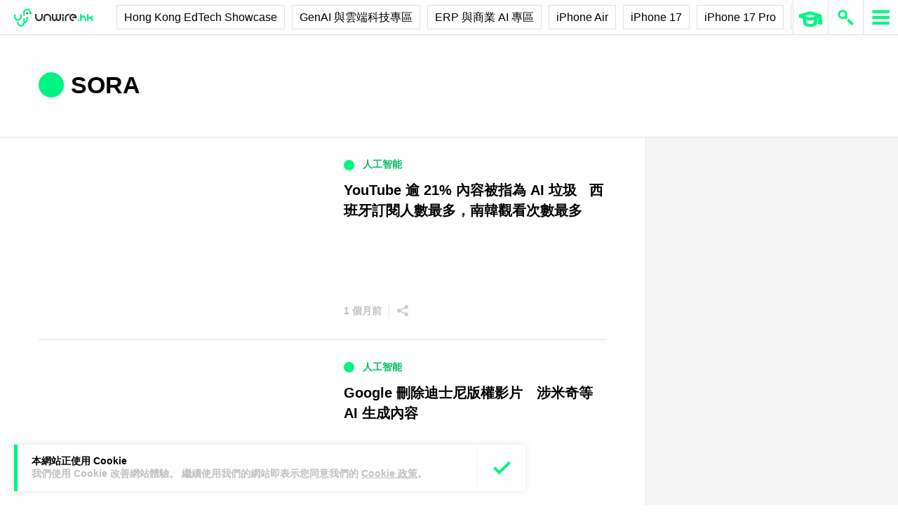

--- FILE ---
content_type: text/html; charset=utf-8
request_url: https://www.google.com/recaptcha/api2/aframe
body_size: 268
content:
<!DOCTYPE HTML><html><head><meta http-equiv="content-type" content="text/html; charset=UTF-8"></head><body><script nonce="5nbP84HK_oUOPqaCPJZj6w">/** Anti-fraud and anti-abuse applications only. See google.com/recaptcha */ try{var clients={'sodar':'https://pagead2.googlesyndication.com/pagead/sodar?'};window.addEventListener("message",function(a){try{if(a.source===window.parent){var b=JSON.parse(a.data);var c=clients[b['id']];if(c){var d=document.createElement('img');d.src=c+b['params']+'&rc='+(localStorage.getItem("rc::a")?sessionStorage.getItem("rc::b"):"");window.document.body.appendChild(d);sessionStorage.setItem("rc::e",parseInt(sessionStorage.getItem("rc::e")||0)+1);localStorage.setItem("rc::h",'1769906802483');}}}catch(b){}});window.parent.postMessage("_grecaptcha_ready", "*");}catch(b){}</script></body></html>